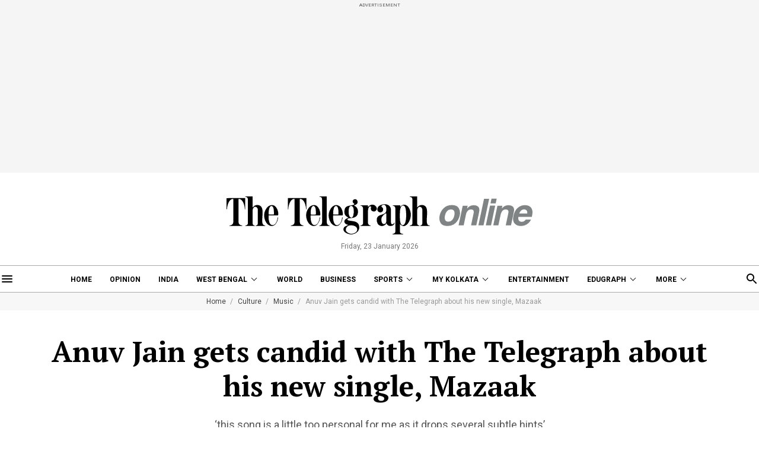

--- FILE ---
content_type: application/javascript; charset=utf-8
request_url: https://fundingchoicesmessages.google.com/f/AGSKWxW8t3yP9V2cPy3mC6hGKgr17dZyXDC0eiqMOaBnXiol-10JxDmtjFhWg19EzLmiSGBxppmCPWkysCZ68pgYYVzw5EvghCJzH3aNqFxh0hsxI7a1sGpSrVdMF5VHHi0dsc65XtLfFimgn_6Y3R89indmtBqEWv7Ocx8vAbKRhNKRzxtf8Ft6xReSS7PE/_/AdForm_trackpoint_/ban728.html/adbucket./mgid-header._advertising_iframe.
body_size: -1289
content:
window['20bbaf65-edb8-4e69-9db2-07bfc831c5b6'] = true;